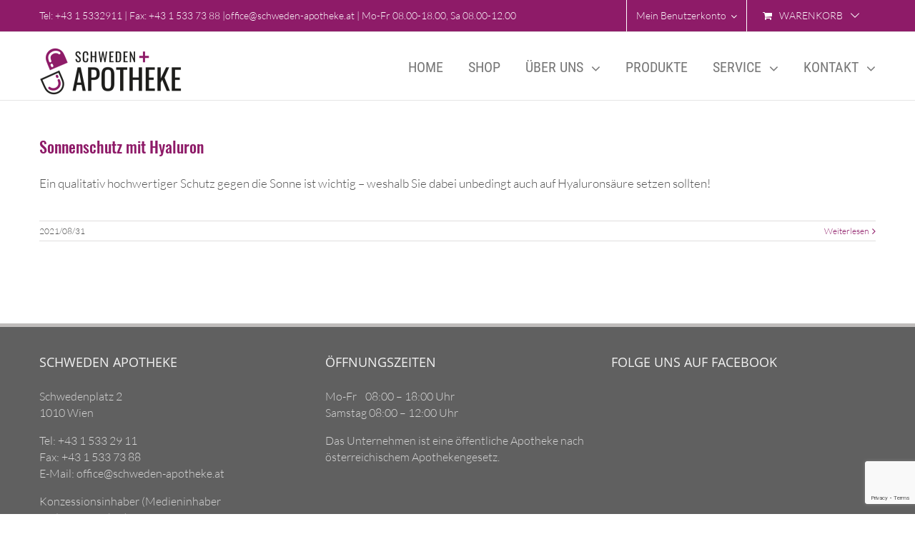

--- FILE ---
content_type: text/html; charset=utf-8
request_url: https://www.google.com/recaptcha/api2/anchor?ar=1&k=6LcuzIcUAAAAAHj06SU6cs6qBxUMAytiUeow8agR&co=aHR0cHM6Ly9zY2h3ZWRlbi1hcG90aGVrZS5hdDo0NDM.&hl=en&v=PoyoqOPhxBO7pBk68S4YbpHZ&size=invisible&anchor-ms=20000&execute-ms=30000&cb=6dr6g4bljxhp
body_size: 48599
content:
<!DOCTYPE HTML><html dir="ltr" lang="en"><head><meta http-equiv="Content-Type" content="text/html; charset=UTF-8">
<meta http-equiv="X-UA-Compatible" content="IE=edge">
<title>reCAPTCHA</title>
<style type="text/css">
/* cyrillic-ext */
@font-face {
  font-family: 'Roboto';
  font-style: normal;
  font-weight: 400;
  font-stretch: 100%;
  src: url(//fonts.gstatic.com/s/roboto/v48/KFO7CnqEu92Fr1ME7kSn66aGLdTylUAMa3GUBHMdazTgWw.woff2) format('woff2');
  unicode-range: U+0460-052F, U+1C80-1C8A, U+20B4, U+2DE0-2DFF, U+A640-A69F, U+FE2E-FE2F;
}
/* cyrillic */
@font-face {
  font-family: 'Roboto';
  font-style: normal;
  font-weight: 400;
  font-stretch: 100%;
  src: url(//fonts.gstatic.com/s/roboto/v48/KFO7CnqEu92Fr1ME7kSn66aGLdTylUAMa3iUBHMdazTgWw.woff2) format('woff2');
  unicode-range: U+0301, U+0400-045F, U+0490-0491, U+04B0-04B1, U+2116;
}
/* greek-ext */
@font-face {
  font-family: 'Roboto';
  font-style: normal;
  font-weight: 400;
  font-stretch: 100%;
  src: url(//fonts.gstatic.com/s/roboto/v48/KFO7CnqEu92Fr1ME7kSn66aGLdTylUAMa3CUBHMdazTgWw.woff2) format('woff2');
  unicode-range: U+1F00-1FFF;
}
/* greek */
@font-face {
  font-family: 'Roboto';
  font-style: normal;
  font-weight: 400;
  font-stretch: 100%;
  src: url(//fonts.gstatic.com/s/roboto/v48/KFO7CnqEu92Fr1ME7kSn66aGLdTylUAMa3-UBHMdazTgWw.woff2) format('woff2');
  unicode-range: U+0370-0377, U+037A-037F, U+0384-038A, U+038C, U+038E-03A1, U+03A3-03FF;
}
/* math */
@font-face {
  font-family: 'Roboto';
  font-style: normal;
  font-weight: 400;
  font-stretch: 100%;
  src: url(//fonts.gstatic.com/s/roboto/v48/KFO7CnqEu92Fr1ME7kSn66aGLdTylUAMawCUBHMdazTgWw.woff2) format('woff2');
  unicode-range: U+0302-0303, U+0305, U+0307-0308, U+0310, U+0312, U+0315, U+031A, U+0326-0327, U+032C, U+032F-0330, U+0332-0333, U+0338, U+033A, U+0346, U+034D, U+0391-03A1, U+03A3-03A9, U+03B1-03C9, U+03D1, U+03D5-03D6, U+03F0-03F1, U+03F4-03F5, U+2016-2017, U+2034-2038, U+203C, U+2040, U+2043, U+2047, U+2050, U+2057, U+205F, U+2070-2071, U+2074-208E, U+2090-209C, U+20D0-20DC, U+20E1, U+20E5-20EF, U+2100-2112, U+2114-2115, U+2117-2121, U+2123-214F, U+2190, U+2192, U+2194-21AE, U+21B0-21E5, U+21F1-21F2, U+21F4-2211, U+2213-2214, U+2216-22FF, U+2308-230B, U+2310, U+2319, U+231C-2321, U+2336-237A, U+237C, U+2395, U+239B-23B7, U+23D0, U+23DC-23E1, U+2474-2475, U+25AF, U+25B3, U+25B7, U+25BD, U+25C1, U+25CA, U+25CC, U+25FB, U+266D-266F, U+27C0-27FF, U+2900-2AFF, U+2B0E-2B11, U+2B30-2B4C, U+2BFE, U+3030, U+FF5B, U+FF5D, U+1D400-1D7FF, U+1EE00-1EEFF;
}
/* symbols */
@font-face {
  font-family: 'Roboto';
  font-style: normal;
  font-weight: 400;
  font-stretch: 100%;
  src: url(//fonts.gstatic.com/s/roboto/v48/KFO7CnqEu92Fr1ME7kSn66aGLdTylUAMaxKUBHMdazTgWw.woff2) format('woff2');
  unicode-range: U+0001-000C, U+000E-001F, U+007F-009F, U+20DD-20E0, U+20E2-20E4, U+2150-218F, U+2190, U+2192, U+2194-2199, U+21AF, U+21E6-21F0, U+21F3, U+2218-2219, U+2299, U+22C4-22C6, U+2300-243F, U+2440-244A, U+2460-24FF, U+25A0-27BF, U+2800-28FF, U+2921-2922, U+2981, U+29BF, U+29EB, U+2B00-2BFF, U+4DC0-4DFF, U+FFF9-FFFB, U+10140-1018E, U+10190-1019C, U+101A0, U+101D0-101FD, U+102E0-102FB, U+10E60-10E7E, U+1D2C0-1D2D3, U+1D2E0-1D37F, U+1F000-1F0FF, U+1F100-1F1AD, U+1F1E6-1F1FF, U+1F30D-1F30F, U+1F315, U+1F31C, U+1F31E, U+1F320-1F32C, U+1F336, U+1F378, U+1F37D, U+1F382, U+1F393-1F39F, U+1F3A7-1F3A8, U+1F3AC-1F3AF, U+1F3C2, U+1F3C4-1F3C6, U+1F3CA-1F3CE, U+1F3D4-1F3E0, U+1F3ED, U+1F3F1-1F3F3, U+1F3F5-1F3F7, U+1F408, U+1F415, U+1F41F, U+1F426, U+1F43F, U+1F441-1F442, U+1F444, U+1F446-1F449, U+1F44C-1F44E, U+1F453, U+1F46A, U+1F47D, U+1F4A3, U+1F4B0, U+1F4B3, U+1F4B9, U+1F4BB, U+1F4BF, U+1F4C8-1F4CB, U+1F4D6, U+1F4DA, U+1F4DF, U+1F4E3-1F4E6, U+1F4EA-1F4ED, U+1F4F7, U+1F4F9-1F4FB, U+1F4FD-1F4FE, U+1F503, U+1F507-1F50B, U+1F50D, U+1F512-1F513, U+1F53E-1F54A, U+1F54F-1F5FA, U+1F610, U+1F650-1F67F, U+1F687, U+1F68D, U+1F691, U+1F694, U+1F698, U+1F6AD, U+1F6B2, U+1F6B9-1F6BA, U+1F6BC, U+1F6C6-1F6CF, U+1F6D3-1F6D7, U+1F6E0-1F6EA, U+1F6F0-1F6F3, U+1F6F7-1F6FC, U+1F700-1F7FF, U+1F800-1F80B, U+1F810-1F847, U+1F850-1F859, U+1F860-1F887, U+1F890-1F8AD, U+1F8B0-1F8BB, U+1F8C0-1F8C1, U+1F900-1F90B, U+1F93B, U+1F946, U+1F984, U+1F996, U+1F9E9, U+1FA00-1FA6F, U+1FA70-1FA7C, U+1FA80-1FA89, U+1FA8F-1FAC6, U+1FACE-1FADC, U+1FADF-1FAE9, U+1FAF0-1FAF8, U+1FB00-1FBFF;
}
/* vietnamese */
@font-face {
  font-family: 'Roboto';
  font-style: normal;
  font-weight: 400;
  font-stretch: 100%;
  src: url(//fonts.gstatic.com/s/roboto/v48/KFO7CnqEu92Fr1ME7kSn66aGLdTylUAMa3OUBHMdazTgWw.woff2) format('woff2');
  unicode-range: U+0102-0103, U+0110-0111, U+0128-0129, U+0168-0169, U+01A0-01A1, U+01AF-01B0, U+0300-0301, U+0303-0304, U+0308-0309, U+0323, U+0329, U+1EA0-1EF9, U+20AB;
}
/* latin-ext */
@font-face {
  font-family: 'Roboto';
  font-style: normal;
  font-weight: 400;
  font-stretch: 100%;
  src: url(//fonts.gstatic.com/s/roboto/v48/KFO7CnqEu92Fr1ME7kSn66aGLdTylUAMa3KUBHMdazTgWw.woff2) format('woff2');
  unicode-range: U+0100-02BA, U+02BD-02C5, U+02C7-02CC, U+02CE-02D7, U+02DD-02FF, U+0304, U+0308, U+0329, U+1D00-1DBF, U+1E00-1E9F, U+1EF2-1EFF, U+2020, U+20A0-20AB, U+20AD-20C0, U+2113, U+2C60-2C7F, U+A720-A7FF;
}
/* latin */
@font-face {
  font-family: 'Roboto';
  font-style: normal;
  font-weight: 400;
  font-stretch: 100%;
  src: url(//fonts.gstatic.com/s/roboto/v48/KFO7CnqEu92Fr1ME7kSn66aGLdTylUAMa3yUBHMdazQ.woff2) format('woff2');
  unicode-range: U+0000-00FF, U+0131, U+0152-0153, U+02BB-02BC, U+02C6, U+02DA, U+02DC, U+0304, U+0308, U+0329, U+2000-206F, U+20AC, U+2122, U+2191, U+2193, U+2212, U+2215, U+FEFF, U+FFFD;
}
/* cyrillic-ext */
@font-face {
  font-family: 'Roboto';
  font-style: normal;
  font-weight: 500;
  font-stretch: 100%;
  src: url(//fonts.gstatic.com/s/roboto/v48/KFO7CnqEu92Fr1ME7kSn66aGLdTylUAMa3GUBHMdazTgWw.woff2) format('woff2');
  unicode-range: U+0460-052F, U+1C80-1C8A, U+20B4, U+2DE0-2DFF, U+A640-A69F, U+FE2E-FE2F;
}
/* cyrillic */
@font-face {
  font-family: 'Roboto';
  font-style: normal;
  font-weight: 500;
  font-stretch: 100%;
  src: url(//fonts.gstatic.com/s/roboto/v48/KFO7CnqEu92Fr1ME7kSn66aGLdTylUAMa3iUBHMdazTgWw.woff2) format('woff2');
  unicode-range: U+0301, U+0400-045F, U+0490-0491, U+04B0-04B1, U+2116;
}
/* greek-ext */
@font-face {
  font-family: 'Roboto';
  font-style: normal;
  font-weight: 500;
  font-stretch: 100%;
  src: url(//fonts.gstatic.com/s/roboto/v48/KFO7CnqEu92Fr1ME7kSn66aGLdTylUAMa3CUBHMdazTgWw.woff2) format('woff2');
  unicode-range: U+1F00-1FFF;
}
/* greek */
@font-face {
  font-family: 'Roboto';
  font-style: normal;
  font-weight: 500;
  font-stretch: 100%;
  src: url(//fonts.gstatic.com/s/roboto/v48/KFO7CnqEu92Fr1ME7kSn66aGLdTylUAMa3-UBHMdazTgWw.woff2) format('woff2');
  unicode-range: U+0370-0377, U+037A-037F, U+0384-038A, U+038C, U+038E-03A1, U+03A3-03FF;
}
/* math */
@font-face {
  font-family: 'Roboto';
  font-style: normal;
  font-weight: 500;
  font-stretch: 100%;
  src: url(//fonts.gstatic.com/s/roboto/v48/KFO7CnqEu92Fr1ME7kSn66aGLdTylUAMawCUBHMdazTgWw.woff2) format('woff2');
  unicode-range: U+0302-0303, U+0305, U+0307-0308, U+0310, U+0312, U+0315, U+031A, U+0326-0327, U+032C, U+032F-0330, U+0332-0333, U+0338, U+033A, U+0346, U+034D, U+0391-03A1, U+03A3-03A9, U+03B1-03C9, U+03D1, U+03D5-03D6, U+03F0-03F1, U+03F4-03F5, U+2016-2017, U+2034-2038, U+203C, U+2040, U+2043, U+2047, U+2050, U+2057, U+205F, U+2070-2071, U+2074-208E, U+2090-209C, U+20D0-20DC, U+20E1, U+20E5-20EF, U+2100-2112, U+2114-2115, U+2117-2121, U+2123-214F, U+2190, U+2192, U+2194-21AE, U+21B0-21E5, U+21F1-21F2, U+21F4-2211, U+2213-2214, U+2216-22FF, U+2308-230B, U+2310, U+2319, U+231C-2321, U+2336-237A, U+237C, U+2395, U+239B-23B7, U+23D0, U+23DC-23E1, U+2474-2475, U+25AF, U+25B3, U+25B7, U+25BD, U+25C1, U+25CA, U+25CC, U+25FB, U+266D-266F, U+27C0-27FF, U+2900-2AFF, U+2B0E-2B11, U+2B30-2B4C, U+2BFE, U+3030, U+FF5B, U+FF5D, U+1D400-1D7FF, U+1EE00-1EEFF;
}
/* symbols */
@font-face {
  font-family: 'Roboto';
  font-style: normal;
  font-weight: 500;
  font-stretch: 100%;
  src: url(//fonts.gstatic.com/s/roboto/v48/KFO7CnqEu92Fr1ME7kSn66aGLdTylUAMaxKUBHMdazTgWw.woff2) format('woff2');
  unicode-range: U+0001-000C, U+000E-001F, U+007F-009F, U+20DD-20E0, U+20E2-20E4, U+2150-218F, U+2190, U+2192, U+2194-2199, U+21AF, U+21E6-21F0, U+21F3, U+2218-2219, U+2299, U+22C4-22C6, U+2300-243F, U+2440-244A, U+2460-24FF, U+25A0-27BF, U+2800-28FF, U+2921-2922, U+2981, U+29BF, U+29EB, U+2B00-2BFF, U+4DC0-4DFF, U+FFF9-FFFB, U+10140-1018E, U+10190-1019C, U+101A0, U+101D0-101FD, U+102E0-102FB, U+10E60-10E7E, U+1D2C0-1D2D3, U+1D2E0-1D37F, U+1F000-1F0FF, U+1F100-1F1AD, U+1F1E6-1F1FF, U+1F30D-1F30F, U+1F315, U+1F31C, U+1F31E, U+1F320-1F32C, U+1F336, U+1F378, U+1F37D, U+1F382, U+1F393-1F39F, U+1F3A7-1F3A8, U+1F3AC-1F3AF, U+1F3C2, U+1F3C4-1F3C6, U+1F3CA-1F3CE, U+1F3D4-1F3E0, U+1F3ED, U+1F3F1-1F3F3, U+1F3F5-1F3F7, U+1F408, U+1F415, U+1F41F, U+1F426, U+1F43F, U+1F441-1F442, U+1F444, U+1F446-1F449, U+1F44C-1F44E, U+1F453, U+1F46A, U+1F47D, U+1F4A3, U+1F4B0, U+1F4B3, U+1F4B9, U+1F4BB, U+1F4BF, U+1F4C8-1F4CB, U+1F4D6, U+1F4DA, U+1F4DF, U+1F4E3-1F4E6, U+1F4EA-1F4ED, U+1F4F7, U+1F4F9-1F4FB, U+1F4FD-1F4FE, U+1F503, U+1F507-1F50B, U+1F50D, U+1F512-1F513, U+1F53E-1F54A, U+1F54F-1F5FA, U+1F610, U+1F650-1F67F, U+1F687, U+1F68D, U+1F691, U+1F694, U+1F698, U+1F6AD, U+1F6B2, U+1F6B9-1F6BA, U+1F6BC, U+1F6C6-1F6CF, U+1F6D3-1F6D7, U+1F6E0-1F6EA, U+1F6F0-1F6F3, U+1F6F7-1F6FC, U+1F700-1F7FF, U+1F800-1F80B, U+1F810-1F847, U+1F850-1F859, U+1F860-1F887, U+1F890-1F8AD, U+1F8B0-1F8BB, U+1F8C0-1F8C1, U+1F900-1F90B, U+1F93B, U+1F946, U+1F984, U+1F996, U+1F9E9, U+1FA00-1FA6F, U+1FA70-1FA7C, U+1FA80-1FA89, U+1FA8F-1FAC6, U+1FACE-1FADC, U+1FADF-1FAE9, U+1FAF0-1FAF8, U+1FB00-1FBFF;
}
/* vietnamese */
@font-face {
  font-family: 'Roboto';
  font-style: normal;
  font-weight: 500;
  font-stretch: 100%;
  src: url(//fonts.gstatic.com/s/roboto/v48/KFO7CnqEu92Fr1ME7kSn66aGLdTylUAMa3OUBHMdazTgWw.woff2) format('woff2');
  unicode-range: U+0102-0103, U+0110-0111, U+0128-0129, U+0168-0169, U+01A0-01A1, U+01AF-01B0, U+0300-0301, U+0303-0304, U+0308-0309, U+0323, U+0329, U+1EA0-1EF9, U+20AB;
}
/* latin-ext */
@font-face {
  font-family: 'Roboto';
  font-style: normal;
  font-weight: 500;
  font-stretch: 100%;
  src: url(//fonts.gstatic.com/s/roboto/v48/KFO7CnqEu92Fr1ME7kSn66aGLdTylUAMa3KUBHMdazTgWw.woff2) format('woff2');
  unicode-range: U+0100-02BA, U+02BD-02C5, U+02C7-02CC, U+02CE-02D7, U+02DD-02FF, U+0304, U+0308, U+0329, U+1D00-1DBF, U+1E00-1E9F, U+1EF2-1EFF, U+2020, U+20A0-20AB, U+20AD-20C0, U+2113, U+2C60-2C7F, U+A720-A7FF;
}
/* latin */
@font-face {
  font-family: 'Roboto';
  font-style: normal;
  font-weight: 500;
  font-stretch: 100%;
  src: url(//fonts.gstatic.com/s/roboto/v48/KFO7CnqEu92Fr1ME7kSn66aGLdTylUAMa3yUBHMdazQ.woff2) format('woff2');
  unicode-range: U+0000-00FF, U+0131, U+0152-0153, U+02BB-02BC, U+02C6, U+02DA, U+02DC, U+0304, U+0308, U+0329, U+2000-206F, U+20AC, U+2122, U+2191, U+2193, U+2212, U+2215, U+FEFF, U+FFFD;
}
/* cyrillic-ext */
@font-face {
  font-family: 'Roboto';
  font-style: normal;
  font-weight: 900;
  font-stretch: 100%;
  src: url(//fonts.gstatic.com/s/roboto/v48/KFO7CnqEu92Fr1ME7kSn66aGLdTylUAMa3GUBHMdazTgWw.woff2) format('woff2');
  unicode-range: U+0460-052F, U+1C80-1C8A, U+20B4, U+2DE0-2DFF, U+A640-A69F, U+FE2E-FE2F;
}
/* cyrillic */
@font-face {
  font-family: 'Roboto';
  font-style: normal;
  font-weight: 900;
  font-stretch: 100%;
  src: url(//fonts.gstatic.com/s/roboto/v48/KFO7CnqEu92Fr1ME7kSn66aGLdTylUAMa3iUBHMdazTgWw.woff2) format('woff2');
  unicode-range: U+0301, U+0400-045F, U+0490-0491, U+04B0-04B1, U+2116;
}
/* greek-ext */
@font-face {
  font-family: 'Roboto';
  font-style: normal;
  font-weight: 900;
  font-stretch: 100%;
  src: url(//fonts.gstatic.com/s/roboto/v48/KFO7CnqEu92Fr1ME7kSn66aGLdTylUAMa3CUBHMdazTgWw.woff2) format('woff2');
  unicode-range: U+1F00-1FFF;
}
/* greek */
@font-face {
  font-family: 'Roboto';
  font-style: normal;
  font-weight: 900;
  font-stretch: 100%;
  src: url(//fonts.gstatic.com/s/roboto/v48/KFO7CnqEu92Fr1ME7kSn66aGLdTylUAMa3-UBHMdazTgWw.woff2) format('woff2');
  unicode-range: U+0370-0377, U+037A-037F, U+0384-038A, U+038C, U+038E-03A1, U+03A3-03FF;
}
/* math */
@font-face {
  font-family: 'Roboto';
  font-style: normal;
  font-weight: 900;
  font-stretch: 100%;
  src: url(//fonts.gstatic.com/s/roboto/v48/KFO7CnqEu92Fr1ME7kSn66aGLdTylUAMawCUBHMdazTgWw.woff2) format('woff2');
  unicode-range: U+0302-0303, U+0305, U+0307-0308, U+0310, U+0312, U+0315, U+031A, U+0326-0327, U+032C, U+032F-0330, U+0332-0333, U+0338, U+033A, U+0346, U+034D, U+0391-03A1, U+03A3-03A9, U+03B1-03C9, U+03D1, U+03D5-03D6, U+03F0-03F1, U+03F4-03F5, U+2016-2017, U+2034-2038, U+203C, U+2040, U+2043, U+2047, U+2050, U+2057, U+205F, U+2070-2071, U+2074-208E, U+2090-209C, U+20D0-20DC, U+20E1, U+20E5-20EF, U+2100-2112, U+2114-2115, U+2117-2121, U+2123-214F, U+2190, U+2192, U+2194-21AE, U+21B0-21E5, U+21F1-21F2, U+21F4-2211, U+2213-2214, U+2216-22FF, U+2308-230B, U+2310, U+2319, U+231C-2321, U+2336-237A, U+237C, U+2395, U+239B-23B7, U+23D0, U+23DC-23E1, U+2474-2475, U+25AF, U+25B3, U+25B7, U+25BD, U+25C1, U+25CA, U+25CC, U+25FB, U+266D-266F, U+27C0-27FF, U+2900-2AFF, U+2B0E-2B11, U+2B30-2B4C, U+2BFE, U+3030, U+FF5B, U+FF5D, U+1D400-1D7FF, U+1EE00-1EEFF;
}
/* symbols */
@font-face {
  font-family: 'Roboto';
  font-style: normal;
  font-weight: 900;
  font-stretch: 100%;
  src: url(//fonts.gstatic.com/s/roboto/v48/KFO7CnqEu92Fr1ME7kSn66aGLdTylUAMaxKUBHMdazTgWw.woff2) format('woff2');
  unicode-range: U+0001-000C, U+000E-001F, U+007F-009F, U+20DD-20E0, U+20E2-20E4, U+2150-218F, U+2190, U+2192, U+2194-2199, U+21AF, U+21E6-21F0, U+21F3, U+2218-2219, U+2299, U+22C4-22C6, U+2300-243F, U+2440-244A, U+2460-24FF, U+25A0-27BF, U+2800-28FF, U+2921-2922, U+2981, U+29BF, U+29EB, U+2B00-2BFF, U+4DC0-4DFF, U+FFF9-FFFB, U+10140-1018E, U+10190-1019C, U+101A0, U+101D0-101FD, U+102E0-102FB, U+10E60-10E7E, U+1D2C0-1D2D3, U+1D2E0-1D37F, U+1F000-1F0FF, U+1F100-1F1AD, U+1F1E6-1F1FF, U+1F30D-1F30F, U+1F315, U+1F31C, U+1F31E, U+1F320-1F32C, U+1F336, U+1F378, U+1F37D, U+1F382, U+1F393-1F39F, U+1F3A7-1F3A8, U+1F3AC-1F3AF, U+1F3C2, U+1F3C4-1F3C6, U+1F3CA-1F3CE, U+1F3D4-1F3E0, U+1F3ED, U+1F3F1-1F3F3, U+1F3F5-1F3F7, U+1F408, U+1F415, U+1F41F, U+1F426, U+1F43F, U+1F441-1F442, U+1F444, U+1F446-1F449, U+1F44C-1F44E, U+1F453, U+1F46A, U+1F47D, U+1F4A3, U+1F4B0, U+1F4B3, U+1F4B9, U+1F4BB, U+1F4BF, U+1F4C8-1F4CB, U+1F4D6, U+1F4DA, U+1F4DF, U+1F4E3-1F4E6, U+1F4EA-1F4ED, U+1F4F7, U+1F4F9-1F4FB, U+1F4FD-1F4FE, U+1F503, U+1F507-1F50B, U+1F50D, U+1F512-1F513, U+1F53E-1F54A, U+1F54F-1F5FA, U+1F610, U+1F650-1F67F, U+1F687, U+1F68D, U+1F691, U+1F694, U+1F698, U+1F6AD, U+1F6B2, U+1F6B9-1F6BA, U+1F6BC, U+1F6C6-1F6CF, U+1F6D3-1F6D7, U+1F6E0-1F6EA, U+1F6F0-1F6F3, U+1F6F7-1F6FC, U+1F700-1F7FF, U+1F800-1F80B, U+1F810-1F847, U+1F850-1F859, U+1F860-1F887, U+1F890-1F8AD, U+1F8B0-1F8BB, U+1F8C0-1F8C1, U+1F900-1F90B, U+1F93B, U+1F946, U+1F984, U+1F996, U+1F9E9, U+1FA00-1FA6F, U+1FA70-1FA7C, U+1FA80-1FA89, U+1FA8F-1FAC6, U+1FACE-1FADC, U+1FADF-1FAE9, U+1FAF0-1FAF8, U+1FB00-1FBFF;
}
/* vietnamese */
@font-face {
  font-family: 'Roboto';
  font-style: normal;
  font-weight: 900;
  font-stretch: 100%;
  src: url(//fonts.gstatic.com/s/roboto/v48/KFO7CnqEu92Fr1ME7kSn66aGLdTylUAMa3OUBHMdazTgWw.woff2) format('woff2');
  unicode-range: U+0102-0103, U+0110-0111, U+0128-0129, U+0168-0169, U+01A0-01A1, U+01AF-01B0, U+0300-0301, U+0303-0304, U+0308-0309, U+0323, U+0329, U+1EA0-1EF9, U+20AB;
}
/* latin-ext */
@font-face {
  font-family: 'Roboto';
  font-style: normal;
  font-weight: 900;
  font-stretch: 100%;
  src: url(//fonts.gstatic.com/s/roboto/v48/KFO7CnqEu92Fr1ME7kSn66aGLdTylUAMa3KUBHMdazTgWw.woff2) format('woff2');
  unicode-range: U+0100-02BA, U+02BD-02C5, U+02C7-02CC, U+02CE-02D7, U+02DD-02FF, U+0304, U+0308, U+0329, U+1D00-1DBF, U+1E00-1E9F, U+1EF2-1EFF, U+2020, U+20A0-20AB, U+20AD-20C0, U+2113, U+2C60-2C7F, U+A720-A7FF;
}
/* latin */
@font-face {
  font-family: 'Roboto';
  font-style: normal;
  font-weight: 900;
  font-stretch: 100%;
  src: url(//fonts.gstatic.com/s/roboto/v48/KFO7CnqEu92Fr1ME7kSn66aGLdTylUAMa3yUBHMdazQ.woff2) format('woff2');
  unicode-range: U+0000-00FF, U+0131, U+0152-0153, U+02BB-02BC, U+02C6, U+02DA, U+02DC, U+0304, U+0308, U+0329, U+2000-206F, U+20AC, U+2122, U+2191, U+2193, U+2212, U+2215, U+FEFF, U+FFFD;
}

</style>
<link rel="stylesheet" type="text/css" href="https://www.gstatic.com/recaptcha/releases/PoyoqOPhxBO7pBk68S4YbpHZ/styles__ltr.css">
<script nonce="yhDmcmLz8HjPrG8BsEtxVA" type="text/javascript">window['__recaptcha_api'] = 'https://www.google.com/recaptcha/api2/';</script>
<script type="text/javascript" src="https://www.gstatic.com/recaptcha/releases/PoyoqOPhxBO7pBk68S4YbpHZ/recaptcha__en.js" nonce="yhDmcmLz8HjPrG8BsEtxVA">
      
    </script></head>
<body><div id="rc-anchor-alert" class="rc-anchor-alert"></div>
<input type="hidden" id="recaptcha-token" value="[base64]">
<script type="text/javascript" nonce="yhDmcmLz8HjPrG8BsEtxVA">
      recaptcha.anchor.Main.init("[\x22ainput\x22,[\x22bgdata\x22,\x22\x22,\[base64]/[base64]/MjU1Ong/[base64]/[base64]/[base64]/[base64]/[base64]/[base64]/[base64]/[base64]/[base64]/[base64]/[base64]/[base64]/[base64]/[base64]/[base64]\\u003d\x22,\[base64]\\u003d\x22,\x22w4zCisOgbMOlHQPDr3Rgwo/CssKCRWRWw7vCiHYHw6/[base64]/MHrCvirCscK1ODd/XsK+LyHCn3XCimdoQTANw67Cp8KYwpfCg3PDicOrwpImBcK/w73CmmPCmsKPYcKhw7sGFsK4wovDo17DgDbCisK8wo/CkQXDosK8acO4w6fCs38oFsKIwpt/YsOzdC9kYMKmw6olwoFuw73Dm3QuwobDkn5Vd3cvFsKxDg4eCFTDhGZMXzJoJCcsdCXDlT/DixHCjA7CjsKgOyLDoj3Do01Rw5HDkSAMwoc/w73DqmnDo3ZlSkPCl34QwoTDvWTDpcOWUWDDvWRMwrZiOWDCpMKuw75gw5vCvAYLPhsZwogZT8OdP1fCqsOmw4YnaMKQPsKpw4sOwpdWwrlOw5nChsKdXhvCnwDCs8OeYMKCw68qw4LCjMOVw5fDjBbClVTDviM+CMKWwqo1wqIrw5NSWMO5R8Oowp3Dj8OvUi/[base64]/Dlx7DmsOCwojDlMO3w6LDrhHDox8Aw4XCpQbDh3oZw7TCnMK8Q8KJw5LDt8OCw58ewrtIw4/Cm34aw5dSw7FRZcKBwpvDgcO8OMKLwrrCkxnCm8KZwovCiMKATmrCo8Olw60Ew5Zmw6E5w5Y7w5TDsVnClcK+w5zDj8KSw7/[base64]/w6vDt8Ofw6/CnlLChXIpwpLCpsOgwo0Lw5cew4zCmcKXw5YDd8KHHMO4e8KOw5TDrEsgfGgtw4LCjhAowrrCnMOWw5xSK8Ocw7N/w5LCq8KAwq56wpYBACplBMKiw4Vvw7xtaEbDk8K+ODk+w5VSFH7Co8Oxw6QaVMKpwovDuFMnwo1uw6HColzDsEp7w6DDg012OXBZNUQ/dMKlwpYgwropU8OYwqQGwpBGLRrCusKXwoUDw6VMO8ODw7XCjxcnwoHDlEXCmxtfMkckw6MCWcKVCsOkw60cw4ceH8KJwqPCh0vCuB/CkcKmw6jCjcOvbzzDoSzCtSxTwq0dw6ZMNA8Fwr3DpMKZBmJcesOBw4AvNnEEwqBSORnCg1hxeMOSwo9rwpVZPcOuXMK3TwEdw6nChQp1MBQdcsOTw6ZZU8OBw5TCnnEdwqDDncOhw65ewpduwp/[base64]/[base64]/[base64]/DnhrCmBXCisKTB8Otw5MnwrDDkRrDi8K4woNgwo7DrsKNP15NM8OAP8Kbwqkcwq4Lw7oVBlPCiT3DlcONeCDCjcO/[base64]/ClsOUBm/Cl8K/VBDCu3DDkQXDkcK7w7/DrTVOwoFgcA9YQsOGe2XDi0J4X2/DhMKUwqbDuMKHVQbDvMOYwpMrCcOfw5rDvMOmwqPCh8KtesOawrV/w6MdworClcK1wpvCvMKXwrHCi8KvwpvCgGZZLB7CqcO0H8KpAmtRwoxywpPCscK7w63DlzrCsMK3wqPDv1hUCUpSMWjClRfDmMO5w4J7w5dBDMKdwpLCocO1w60Zw5FSw6sxwqokwoJlDMO/[base64]/[base64]/wp4AacOqw6MqXsOqw5R/w6wpBBDDosOgw6d9HMK6w7ZUWMOXWRvCjkrCvkjClQXCnQjDiyR4ecOYTsO6w6slPhcaJMK5wp7CjxoNfsKIw6N0I8K3acOawpY2woQjwqsdw7rDqVXCrsOyaMKUGsO5GCXDhMKKwrtPMWPDk2xvw5JLw43Co348w64fa05OPGXCj3NIGcKNd8K1w4pWEMO+w7/ClsKbwrRyFVXDu8K0w5LDu8KPdcKeJyVmCE0uw7QJw6UKwrt9wqnCkjLCgMKRwrcCwod9JcO1FgfCvht5wpjCoMO6wrfCoS/CsVszNMKZQcKHYMOJesKcJ23CphIfGwo2d0jCiwpwwqDCu8OGYcKjw5ggYMOcKMKvAcK/QFJwYwpHEQHDkWQRwpAow73ChHVRc8KLw7XDvMONX8KYw6RTI2E3LMKlwrPClA/DsA7ChsK1RXN+w7kjwqZaKsKXSmvDlcOYwqvCpHbCm1xGwpTDlmXDqnnCvTFjw6zDqcO6wrtbw68tXcOVMD/[base64]/Dnk98VsKxw4zDiTV7RMOdw6zDlsKzw6TDqmbCm017V8OiA8KqNMKTw5XDs8KJEhtYwp/[base64]/Di8KCYsOcw4vCvE3Di2fDoydVwqFhw6hJw413Z8Ksw6PDjcORLcKdwonCqHPDhsKESsOlwqnDv8ODwoHCp8OHw4Fqwo53w5RxfHfCuQzDuilWe8KlesK+TcKZw7TDlDxqwq9/TBTDkyIgw4cDPinDiMKfwqLCucKewpfDhA5Cw73Do8OqCMORw6JFw6k/[base64]/CvcO+w45ef8KNw4XDq8Ksw5FJFRfCvMKpDQBjcgvDmMOKw6bCiMK2HlMsbcOSQcOLwodfwrUeYV/DiMOswqIAwoPCm3/DvGzDssKUfMKjUhwZLsOCwoNnwpDDgzXDs8OJJ8OFQwfDlsO/IsKUw7t7VyAyUV8zdcKQZHDCgMKUc8OJw4vCqcOsU8O4wqViwoDDncOaw5Bhw5R2NcO1DQRDw4N6fsOCw65UwqIRwrnDgsKCwp/Cqw/[base64]/[base64]/DhcOKw5DDjSXCmWUqwoLCgXzDj8KPw5XCqMOTFsObwpvDoMKCTx8EBsKzw5rDoHpNw6nCpmHDiMKnJnTCt11BeWsqw6PCm2nCiMKlwrTDln81wqkfw5IzwoMvcgXDoC/DmcOWw6PDr8K2Z8KeZTt/PxbDosKZB0nCvE4zwoDDs0MTw5VqO3BcThhkwr/CpcOXFwokwqTCl31dw6AewpDCl8O4TQPDlMKWwrPCnHLDiR9HwpTDj8KFAsOZwqTCqsOVw5ZawqV/[base64]/HCDChsOYQcOyKAIsw6UwwonDiMOwDcO5ZcOwwrvCjzTCnUIFw73DrwvDtTtUwqnCpxVSw4lXXXstw5Mpw558AG/DmBnCuMKEw7DCkH/[base64]/RFxpwqLDqMKuGSjDmcKsc8Kuw7JbwpAyXgcEwrjCtBjDmhdEw7FAw44TJsOxwpRobwHCpsK1WloJw57DlMKlw53DjcOQwrfCsH/DkBPCmH/DtnLDksKYcULCinceKMKyw7J0w5PDk2fDmcOqHlrDmFvDg8OUYsKuCcOawrvDiFwgw4Blw4wCNMO3wqQOwp/Com3DqMKfTFzCsld1YcO6GSfDmig5RR5Xc8OuwqnCjsOXwoBnKHLDgcKjCR8Xw5EGL3LDuVzCs8OOXsK1SsOCQsKcw5PDiDrDt3/DosKGw59FwotyIsKFw7vCij/[base64]/DujMNNMO7wrJqw7bCmsOewr3CvUY7PMKIdcOtZyVZIcOgwpkuwqPCqDJIwp0zwo5nwpPCuRlxDQZ2WcKjwpfDt3DCmcKSwovDhgHCin/CgGciwrbDkRRYwqHDg2A3f8OrPE4sPcKMW8KMWA/[base64]/YE3CtCU9TsOPdUXDkcKvY8OAwrAsGCfDmsK0fhbCkcKlAElFQcOFPMKuMcKaw6zDt8Ojw7t0cMOKPsOWw6AjLgnDu8KcbBjCmwJTw6lrw6sZNCHCpBtewpAMcxbCliXCnsOIwo4aw6RdHMK/[base64]/woc3w5vDvsO2wrvCjsKSHELCgkrCmCHDhcK3w4oYZsKCB8KIwqlkJUzChXPCrGMYwrhXNxrCncKCw6jDiR4LIAxGwoxnwrh/[base64]/ChErDrwIEwoDCjGfCuMO3GUM3QMKkwq7ChhHDpCt5OUHDkcKxw44KwoEJM8K4w6rCi8OawrzDnMKbwoHCicKrecO/wrDCmyPDvcK/wp8OOsKKfVYlw6bCp8Kuw57DmzLCnXh2w6XCp2Ebw7UZw6/ClcOxaBbDmsKfwoFPwrPCmjYeRU7ChXbCpsOywqjCvcKZK8Otw6NtG8OHw5/CnMOzRkrDrVPCsTBlwpvDhQrCv8O4WT8efhzCh8OMSsOlXCPCkjfCg8K+wrYjwp7Chz7DkFN1w4/DgGnCtTfDnMOvccKfwpPDvlc9DlTDrmE0OMOLfcOqVUYoBzvDhU4eTl/CjTcDw7VwwpLCmcOVaMOwwobCmsOdwprCn2dxMMKjY2fCsiIMw5jCgcOnf30DbcKMwpwmw4owVHLDosKdU8O+FH7CnB/[base64]/CuTzCjcKEw7nCqsOLWMO0QlsZK0JlFkPDkUd8w5zDvF7CusOHJwQFSMOQW07DlkTCn0nDucKGasKtWkXDn8KTamHCosOZCMKMSVvCpwXDvSDCs05/[base64]/WcOCPsK4w6wwwo/CqsKiw4/DkwTDicOcdsKlPwFQaULDt8OsRMKXw5PCk8Kdw5F+w6PDnwwcKGPCnyQ+bkACElEdw5YbHMOgwotKBhjCgjnChMOGwrt/wpdAHcKpGmHDrCEsXcKsXFlCw5jCi8OyZ8KId2ZYw7lQGWvChMOrbCrDoRh0wq/CnsKtw6IJw53DosK9D8OcVH/CumDCqMKawqjCg3RNw5/[base64]/w7/ChwPDtcO0w7XDh0YgNyV1w6jDqMKiEcO2e8Kmw4kYwp/Ck8KpUsK/[base64]/[base64]/DmcKiRDsjwqPCu3QDNcKuw6Abw4ZhCsKBQV5qYkt7w5BowovCvh4Iw57Cj8KGM2/DmcKTw7rDhcOHwqbCncK6wpBiwrV0w5XDgXR0woXDiwsdw5bCk8KKwrphw43DkBR+woTDilHDh8KSwoonw6A+dcONWRVcwpTDpwPCgGzCrFTDt0zDuMKHcWEFwowEw7nDmijCjMOVwog/wp5KfcODwo/[base64]/wozDmcKUw77Co8Kkw7LDqRDCgWbCq8KDwrPCocKhw7DCoijDgMKoT8KAcmHDocO3wqPDq8OUw7/[base64]/w5tTw4ASwq3CjgDDqzzCusK5L8OzwqZgwr3DtsKdw7/DgX9YQMKtJ8K8wqvCgcKiAjVGemvCj15TwpjCoWt6w4bCi3LDrll9w5USC2LCl8OkwoMYw7zDsxZ0EsKZJcOXH8KnLABaFsO0VcOmw5YrdjnDiEDCs8KqQFVhEgduwqITPMKUw7hpwp3Ch3lvwrHDjQ/[base64]/Cl8KdbsKkwqt6XcO+w7nCvRoYA8KiwqAcw6YPwoPCoMKywq9mSMKmUcK/wpnDqiTCk3LDtHt/[base64]/DpGh8w7shRMK9NE1VwrDCqMKvw77DlMK6w6rCumBtO8Odw6vDqsK4C1Qnw4HDuHsQw5zDtloTw4DDmMOZV2TDhzTDl8OKGxkswpTCncOUwqUrwrHCqsKJwr1swq/CuMKhA2tZRyJYCcKPw5XDoTgBwqETQHbDhsKoOcOYS8ODAlo2worCijgaw6jDkgDDl8Oywq4HRMK4w7kkQMK5csOOw58iw6jDt8KheT/[base64]/w6k8PTUPamMJE8KsbcOJwqjDvMKfwojCk0/Cv8OGBsKrAcOiGcOyw63CmsK3w5rCm23Cjjh/ZgxIVwzCh8OXRsKgHMKBEsOmwqhmE356dlbCgw3ChVBRw4bDtlN5dsKpwpTDlcKLw4diwoZxw5vCtMOIwp/Cm8KJbMKIw4nDkMKJwrgBMmvCi8KOwqvCmsO6BE3Dq8ORwrnDjsKOZyzDqRw4wqlbZcKqwqrDnjhOw74tXsOHTHAgTlVWwpPDhmBxCsOFSsOFPmIUF3xHFsOCw6vCjsKVYcKKKwIxGlnCgBkQVB3CiMKfwqnCiWfDtDvDlsO8wr/DrwzDhgTDpMOjEMKpMsKmwqHCtcOJEsKef8KBw7rCnTDDnXbCn11rw7zCkMOuHBFbwq3DqwVDw6Uew4lvwqZUJXc/wrUsw6RxTwoVcUXDqHrDh8OAVApowoMrUQvCsFIoXsKiHsOow6vCri/CvsKuwonCksO9YMOgTzrChwxMw73Dm2/DiMObw4JLwpjDusK5JQfDvwtqwoPDriZuSBPDt8O/wowMw4XDkidBPcKAwr5mwrPDtsKfw6vDrmYDw4jCr8K4wrF0wrRXBcOqw6zCjMKrPcOXEsK1wqHCucKbw4JZw4XCoMKxw5FvYsKTacOnIMOMw7XCnh3CnMORNSrDkVHCs1RLwoPCicO1V8O3wpI2w5g1JVM/wpAcO8OGw44SIFQnwoIlwqLDrkDCjcKzHn0Gwp3CmmlzAcK2w7zDrcO0wrTDp3jDtsKwHz1BwobCjnd1F8KpwrQEwoHCrMO0w45sw5BnwqvCrEgSQTrClMOwLixVw4XCisKdPDxQwpHCsCzCrAgGdjLCrW8gF0XCu0zCrBINB0fCnsK/w6vCoTrDu1s0QcKlw5UEU8KHwrkWwoDDg8OHNgEAwoXCtUfDnB/[base64]/Cj8O+wpzDi8O4w6ETw5HCuMKCw47DmyDDp8Ofw5DDrwzCrMKNw6jDhcO+FH3Dv8KRNMKZw5N2Y8OtXsOvSMKQYEUIwrIdSsOwFkzDoFLDgWHCpcORYzXCrGHCrMOiwq/Dh0fDh8ONwpEJO1I7wrczw6cAwozCh8KxccK6DsK9fBDCkcKKbsOcQTkcwpbDmMKXwqvDocK/w7PDq8KywoNIwpjCqsOteMOqK8OWw7hfwqwRwqgKEi/DlsOlbcOiw75Lw79Kwr0RKhNuw7tow49WL8O9Cl1AwpzDk8OTw7nDvsKxZRzCvRvCsQnDtWXCkcKzPsOAAwfDv8OUJcKiwq1eAj/CnlrDrkDDtgczw7HCmg8zwo3CsMKowqlSwoRjDlzCs8KkwqF/[base64]/[base64]/[base64]/Du8Khw4gxUcOhwrnDr8OjRcKWwrjCisKEw6vCnwjDqWdkeRfDtcKOVBgvw7rCvcOKwpRfw6DCicKTw7HDjRVISlhNwoAAwrnDnj8mw5ljw5EAw5fCksOHB8KkWsOfwr7CjMKFwp7CpXRPw7bCrsO3BCA8c8OYLgDDq2rCqT7CmMORDcKXw5/Dq8OEf23CuMKPw7ErAsKFw63DlwfCh8KMLnvDsnHCv1zDslXCjcKdw5N6w5jDvzLDnVhGwoQ7w74LG8KbU8Kdw6tQwq5gwrnDj1LDrHYWw6XDoRfCqW/DiHEowoHDrMKAw5ByeSbDvTrCjMOBw6Y9w7nDo8K9wqbCnVrCi8ORwr7DisONw5EKBDDDu2jCoi4KFgbDgEInw40Qw6DCqFnClWrCncKxwqLCoQ9uwr7Cp8KqwrMdaMO2wpVoFUzCmmcPQ8OXw5ISw77ChMOXwo/DiMONfwLDq8K9w7LCqDDDqsKPK8KDw6DCusKbwoDCpTIaP8KYSFVow4ZwwpJ1wpAQw7FfwrHDsBoVLMOwwrAvw5NQMTQFw47DvkjDusKHw67DpGLDvcOYw7bDt8OVa3BRHmFVLmUKM8OXw7/[base64]/CjMKRUsOIegkAwogaQMKnwq/[base64]/CvsOSwqR7IcO7LnfDmcOwOcO6eQjCqHLDlMK+fQRrKhbDmsOHRXHCgMO4wr/DmRDCkx7DkcOZwpxgKhkuFMOBVXBLwoR7w7xoCcKiw69KCUjDlcKAwozDh8KyfsKGwoELX0/Ch13ChMO/F8Oyw7nCgMO9w6LCvcK9wobCuWc2wo0CazzCgEB3J2nDkCbDrcK+w5jDrjBUw60twoAZwpwJFMKAQcOARSjDl8K3w7BrGj1cOMO+KCISQsKewoAcYsOAI8O9WcKGcEfDrktuPcK3w5VJwp/DvsOswqrDlcKhZA0OwrJtEcOuwr3DtcK/CcKqPMKJw6BHw4dIw4fDlFfCocOyPUAZalfDuGbCtEwZclhTbnnDqjbDp1LDq8O3cyQhbsKtwofDuAjDvT/Dv8KWwpvDoMOmwoJ4woxUPzDDqkXCvj7DuSrDmgfCgcOEJ8KET8Kzw77DkH4qakfCpsKQwpxew7xHXQ/CrlgdMBNRw6NPHVljw7knwqbDoMOwwpAYQMKtwqIHJ1lIZHbDusKGO8KQZ8K+AA9Cw7NBdsKKHUVHwpBLw5Elw4DCvMO4wrcAfTHDncKAw4zDt1ldH0p5bsKFY1bDv8KDwppOfcKMW04ZEsOjUcOAwoIkP2MydsOdQHPCrTnChsKYwp/[base64]/Dr8KLbcOGwrkxbXYlbcKSdsK3wo9pT8Klw6TCg04mHQbCtBV+woApwoLCt37DqStsw4phwpfCl17CkMKXR8Kew73CmyRXwoHDiV5/TMKHWWgDw55rw7AJw5hQwpFoMcOhIMKNacOLY8OOAcO/[base64]/CnsKIJ8OPCyjClAw0w6TCs8O6w7bDksKHw7BVfsOMDA7DocOvw4cPw6nDqT/[base64]/DosOdw7YqEMOMw6DCtsKUw70RB8KwworCp8KHTsOWfMO4w7xBRwRHwojDqEHDlcOxRsO+w4ERwo5LNcOQS8OtwqcWw4MsRC/DpwJww4/[base64]/RzvCs8Owwop/wrnCosOBPcKXwqbCusOjwokmdMKPw6cEaRLDi3MoW8Knw6/DgcOOw45me1rCvxbDn8OcAlbDi2kpGcKtLU/[base64]/P8KkezfDoyg1KWrCnwRyw5bCqR/CksOUwr4dwrlfWkJgccKDw70pRXV+wq/CgSw4wo3Cn8O5W2Iswok4w5PCpcO3GMO4w63Dm28aw6bDqMO4CVDCj8K4w7LDpCcCK09qw7VbNcK/[base64]/Dg8O6G19qw4sfwqPDtXF7wrDCtgwaLQfCm2lDf8Ozw7/Ch1lHNMKFd3A8ScOsEi1Ww77CsMK+CGfDlsOZwo3DkR0IwpPDqcOQw6wSw5HCpMO2E8OqPTNdwpPCsz7Dpl1uwq7CkSJ9wqnDucOLUVcJBcKwJRZSLXfDqsO/QsKFwqvDs8ONdE8dwpJiAsORc8OVCMKRCMOgEMKWw7zDtsOGPETCjBc7w4HCtMKuMcKEw4B0w6DCuMO4J2FyZ8Olw6DCmMKEYwspQcOXwotPwr/DtlbCl8OlwrJ+UsKJYMKgJMKkwq7Cj8O0XWtLw5kyw7UawpDCgVrDmMKvCMO5w4LDkT1YwrQ4wqYwwopAw6fCuUTDi17Domxdw4XDvsO4wpfDuw3Dt8Onw4fCukrCqT7DoAXDlMObABXDqkDCucOMwq/CtsOnNsKrWcO8LMOVB8KrwpXCjMOXwo/[base64]/CunjCkibCoADCpsK/WMKXRMK1FMO4GMOqSj8LdwdRQMKULDg0w7DCmcOIcsKlwqAowqomw57Dg8OYwpE2wovCvX3CnMOzdMKUwpl6JjULPiDChRYfJT7DkR/Cp0UTwoc1w6fCjzw2bsOTFMK3fcKLw5rDrnZaDkvCoMOAwrcNw7oJwrnCjMKCwptkSHwMccKkfsKFw6Jww4BNw7I5cMKtw7hvw6VWw5o5w4fDn8KQLcOHBFBbw6zCgsOREsOgcDjCkcOOw5/CqMKowoogdsKJwrTCmzDDmsK4w5HDnMOFQsORwpnCkcK8HMK2wqzDpsO+c8OnwoFiDsKawqTCpMOCQMO2I8OeFyvDklsew6Zxw6/DtsKjGcKXw4vDmlZZw6fCu8K3wohvSzvCnsOnU8KdwoDCnV3CmjMuwp0QwoIBw7RvODnDlHoLw4XCmcKPbMKHJW/CgMOxwrY2w7HDgjFFwqt+JiPCkUjCtBNPwpAZwoxew4dkbXLCjsKbw489CjBRTHIwTEN3TsOsZ0Yuw7tQw5PCjcO2wpxKMkZww4M9Dw57w4zDpcOCY2jCpE1mNsKQSH1qecKYw6fDucO6wo07JsK6dUIZEMKreMOhwrphdcK/EyjCpcOZwrrDj8OAY8O2USXDisKpw6TCgw3DscKawqBsw4oVwrHDmsK6w68sGBcmU8KHw6gFw6HDlAwnwqYLTMO2wqA3wqMpNsONV8KQw7/DscKoasKkwoIkw5DDm8OyETkJbMK3Cw7Cs8O1woU1w4B7w4ouw7TDuMKkS8ONw4fDpMKTwrMuMGzClMKbwpHCo8OWInNAw7bDgMOiHFvCk8K6wqTDv8OpwrDCmMOOw7tPw7bCqcOWOsOiacOlQz3DjF/CiMK/RBfCscOwwqHDlcOrPWkVFUAgw7oWwrJTw7MUwolrCxDCqFDDvWDChjg2CMOTVhZgwpQrw4zCjjrCpcOvw7NgQMK7XH/DghjChcOHRn7ChX/[base64]/wqzDszdGSiJiw4/Dkxd3DVYaP30VW8OWwrDCpQYXw7HDrwpxwpR1YcK/PMOVwpLClcO5fAfDgcKwB0EJwpHCjcOJWAMqw6Fjf8OWwqvDs8O1wpM7w5Zdw6/CusKZXsOIOXtcEcOkwrAFwozCkcKkasOjw6nDqUrDhsKkVMK8Y8KRw51Tw7/Dqhh0w7DDkMOkwpPDrl7CtcOpRMKfLE12HB0VWR1Dw61UJcKJZMOKw6LCp8OMw6nCvHDDtcOrCjfChXrCnMKfwq5EEmQqwpl/woMfw7nDo8KKw5nDn8K9IMOqDWpHw6sCwph9wqY/w4nDmMOVVxrCqsKTTGfCkx7DjArDmcOswrvCvcOAWsKaR8OHw55pMcOJf8Kvw40qImPDrX3DusKnw5DDhwY9AcKxw6A2Q34fYywrw73CmwfCoiYIGF/DjQPCisOzw5PDpcOtwoHCuVgww5jDk2XDssK7w5XDrGAfw75ZIsOQw7jCqEkwwpTCsMKFw4J1wrzDoXjDhljDt2rCuMOkwo/Duy/[base64]/[base64]/w7U8GcOFw6fClwtWOMOrecK+MsK0w4PCh8O3Q8KSEsK2wozCjyLDt1PCmQTCq8KCwo/CgsKXHlnDlXNgQ8OHwojCp3dxIx4lPDp5X8Oww5dbPgBYIV5fwoIrw5Ipw6hxK8K3wr5oCsOAw5J4woHDvMKnAVE8MDrChARbw7XCkMKLPXogwo9aDMOYw6vCjV/DtTsiw78tM8OgPsKmLDXDhQvDmMO8wrTDrcK7ejkObHNEw4QXwrwVw43DvcKGFGjCj8Obw7pJEWBgw5xIwpvDhcKkwrxvH8ONwq7DiRvDhS9GPcOcwo5mGcKzbUvDmMK1wq99wr7CrcKcQhXDh8OFwpYZwpwDwpvClQMsOsKFTB00XWTClsOudz8aw4PDl8KUK8KTw5/[base64]/[base64]/Ch3FIBUDDrcKsUGcjwqPCocO5d1BEVMOrbGfDg8OMbF7DusKrw5BeNyN3McOLMcK9AxZlE0DDhTrCuh0RwoHDrMKHwrACezjCgRJ2B8KXwoDCkzrCvDzCosKnacKgwpocA8OtG3FUw4RDGcOEDz87wqnDmUhtfiJyw6vDpFIMwqkXw4Y6W3IMeMKhw5p/w6F1TsKLw7oMM8K1IMK1LAjDjMOYfituwrbCgMOvUBkFLxDDrsOww5JLFS5/[base64]/[base64]/KHgZw6kewrcGGzPDpElQwrZFwoTCicKdw4fCmndyO8Ktw7DCucKnHMOgKsOvw5cWwrjCgMKUZMOKa8OKScKaVhDCshdsw5rDgsKsw7bDqhHCr8Obw79CInLDuHNTw71RW1/[base64]/w554wpbDsnY0worCuDkMBcO5wrbClMKSYU3CqsONLsOKMsKsDQo6RmzCq8OyecKpwoRRw4fCqRsowoYUw5LDmcK8E3xSMT9cwqTDhQTCuj7DqmTDgcKeP8KFw7DDsg7DnsKDAjDDsAJWw6Y3WMOmwp3Cg8OGK8Oywq/CvsKlIyPCjiPCvijCvk3DgiwCw7ocZsOQSMKqw4oLY8KVworCqcKGw5gRDEzDlMOyNGtrDMO5ZMODVgnCoUfCm8OOw7wlKljDjg95w5FFJMOsax5kwrrCocOFI8KCwpLCrChlJMK5Wkg7dMKIXCPCnMKoanrDscKMwqhAY8OFw6/DtcO8OEYVJxvDh1A4T8K0RgzCpsOvw6XChsKfHMKEw71NX8OIDcKLUDA2IB3DrFR3w6Asw4DDtMOVE8OUcsOTWWdCeATCszMAwqrCl1nDnA94fnMdw4FjY8KVw7V/ey7Ch8OwQ8KhCcOhCMKRYltOfkfDlW/DoMKCXMO6esOSw4nCgBHDl8KvaDYbElXDnMKTJhZRIXoZZMKKw4/[base64]/wrDCgcO5worCrsK3STMUw4rCu8O/w75ZURrCkMOtwpo7QsKXah1eBsKFP2JKw7l8d8OWEip0W8Khwp9WEcKWXg/Cl1EDwqdfwq/[base64]/DpCPCmCYAw4IFF1bDrcK1wq/DtcKjZGHCnELDisKww5XCnmhhAMOvwrFtw7HCggfDrMKhw7pJwq01KH/CpzN/WQfDmMKiUcOEP8KfwrjCsjAuccOnwr0ow7rCm0k4LMKgwrdhwr7DgcKywqhEwoc6YC5pwph3KyLCtcO8wpQLwrfCuS0qwodAViVvA3PCpEg+wonDgcKRNcKfLsO8DzfCqMKFwrTDt8KCw4sfw5seb3/CihjDsU5PwoPDjDg+A0DCrkRvdkQpw4vDksK0w5xkw5DChcO3FcOfA8KdGcKIIRBdwoXDnmfCox/DpzTCqUPCp8KkO8ONRS9kKGd3G8ODw6VQw4pVfcKmwpzDtW8TWTsLwqPCuB0WJgjCszUew7PCghlYIMK2dMOtwqLDilBTwosZw6fCp8KHwpvCjigOwq11w61EwpjDv0VHw64bCwpPwqp2NMOpw77DtlkAwrgeYsOQw5LCncOTw5DDpjt4ECUBMFbDnMKmWw/CqSxCQsKhAMO+wrhvw4XDlMOxWXVuXcOddsOsAcKyw6w4wpzCo8K4YMK3LcKhwolvXWd1w5s+wqB5ejpVI1HCqsK7UE7DjcKIwr/CmD7Dg8KIwpPDmQYRbTwnwpXDssOoFWgZw6N2PSM7Iz3DsRU+wqPCpsOoNm4SaUsVw4XCjQ/[base64]/CjsO0w6xdK8OvBwbDrGHDqH0Owp1ofMKrci5tw7cNwrjDt8Oyw5hLd1MPwoAda0XDvsKqciA/[base64]/CmcKLE8OBw4Jrw7HCuTzChsOEwovDjsKZwq1rwrlgZ3YSw60lLsOwFcO8wqQQw73CscOMw4EWADbCscOlw4vCthvDssKmBMKKw6vDpsOYw7HDt8K3w5jDkTIRBUYnAcOzSjPDpDfDjUAEQAI8X8OFwp/DvsKYf8O0w5QZFMKXNsK+wrgLwqonYMKDw6UPwoTCinYHc0QywobCnXPDv8KqFVDCisKmwr87wrnDtRjDnzwEw4ovJsKqwqY9wrkgLnPCvsKKw70lwprCoj/Col5hG3fDhMONBT0MwqIKwq9EbxnDpjnCvMKKw7wAw7vDmU4Xw7sqwo5hE3fCncKqwpQawqoRwopWw7FUw5Fhw6osbQEYw5vCphjCq8KywqXDvG8KHMKtw5jDo8KILUo6OB7CscK9XQfDvsOdbMOdwrDCgTN/QcKZwr8lUMOAw50CbcKVUcOGVTJrwoPDt8OUwpPDmk0Lwqx0wq/CswTCr8KbIVYyw4QOw64VMjnDsMK0fE7CrmgOwrRXwq0pZcO2EQ1Iw6/Ch8KKGMKdwptrw45vKh8/fGzDlWopB8OuQDTDg8OpT8KcUlAoC8OFKMOmw5/Dg3fDvcOJwrw3w6ZfPUh9w7fCqyAXVMKIwoApw5HDksKBC3tsw7bCqR0+wqjDswIpKlnCsSzDt8KqaB53w6nDvMO+w7ANwq/[base64]/DoCfDjsOGNTIDf8OcQToDwqgTYmjDgVYQKFDCksONwrFbWE7CvljCpRLDpiQfw4lUw7/DsMKAwpzCksKBw7/Dpm/Co8KHGGjCicORPMO9wqcvCcKtYMOuwpZxw6h6chHCjjLCl1djbMOQN27CjU/DvFUMKDhWwroSwpdBwp0KwqLDuVbDj8KPw4I1csKBAXLClC40wp3DlsO8dHZKScOWGsOIZkjDjMOQSz9hw49lFcKMcMO0NVRja8ORw4jDjUAvwowpwrjCokbCuDPCoW8LIVLCi8ORwpjDtsK3NV7CnsOqFTxpLmACw7PDlsO1VsKnaG/CtsKxGFReXnVaw74PL8OTw4PCpcKHw5hhecOdY2gGwpPDnD5zesOowp/DhFZ7SW9awqjDgMOOLMK2w7/DphEmRsKYbg/DtQnCjB1Zw5M3TMOtB8O1wrrCtgPDggoBOMOqw7NUasOywrvDscKawrE6DkVcw5PCjMOyelNwFwfDkgwRTsOVLMKRFF11w4bDpQDDtcKIU8OsUMK1P8KKF8K4B8K0wqZtwpM+f0TDjwUBG2nDlwnDpw4Uwq8dASgwWDobawrCsMKXNsOSCsKCw77DvC/CvBXDvcOEwoHCmktKw4rCmsOEw4QaB8OaZsO7wqzCnzPCrhbDtzIIV8Kwb1PDghdxA8Osw4Ydw7QESsK0YGxkw5rCg2Z4bxs4wofDicKcPC7Ci8OQwrXDrMODw40tPFl+w43CscKyw4NGIsKMw6fDssK/KMKnw7nCnsK5wqvCtHYxL8KlwqBBwqVJPMKrw5rCgMKMYHHCu8OZTX7CosK9HW3Cg8OlwqvDsUXDmD/[base64]/CncOlwpPDjgDCtMK2w6RPwrU7woUxwobCvTIYL8KEaltSCMKnw6BaMwcZwrfChQrClRFLw6TDhmfDtErCtGNew7kdwoDDh3tzAj/[base64]/HsOow5/[base64]\\u003d\\u003d\x22],null,[\x22conf\x22,null,\x226LcuzIcUAAAAAHj06SU6cs6qBxUMAytiUeow8agR\x22,0,null,null,null,1,[21,125,63,73,95,87,41,43,42,83,102,105,109,121],[1017145,478],0,null,null,null,null,0,null,0,null,700,1,null,0,\[base64]/76lBhnEnQkZnOKMAhnM8xEZ\x22,0,1,null,null,1,null,0,0,null,null,null,0],\x22https://schweden-apotheke.at:443\x22,null,[3,1,1],null,null,null,1,3600,[\x22https://www.google.com/intl/en/policies/privacy/\x22,\x22https://www.google.com/intl/en/policies/terms/\x22],\x2281Eq8S3VE4L0+YIcn19nJg8wuDxy0zZqvQ+6XMsiKk0\\u003d\x22,1,0,null,1,1768980259773,0,0,[15,78,226,163],null,[2,228,178,115,216],\x22RC-GGa-mpyqIrDeBA\x22,null,null,null,null,null,\x220dAFcWeA7pIfjUpc-6quyrdoKylGJfmyf2kgaW_wZfEv5FjDs0ef21qj90nA6Ye5dVScQK3kenEHCHnug9dYYkggctwX1N3vzo2A\x22,1769063059754]");
    </script></body></html>